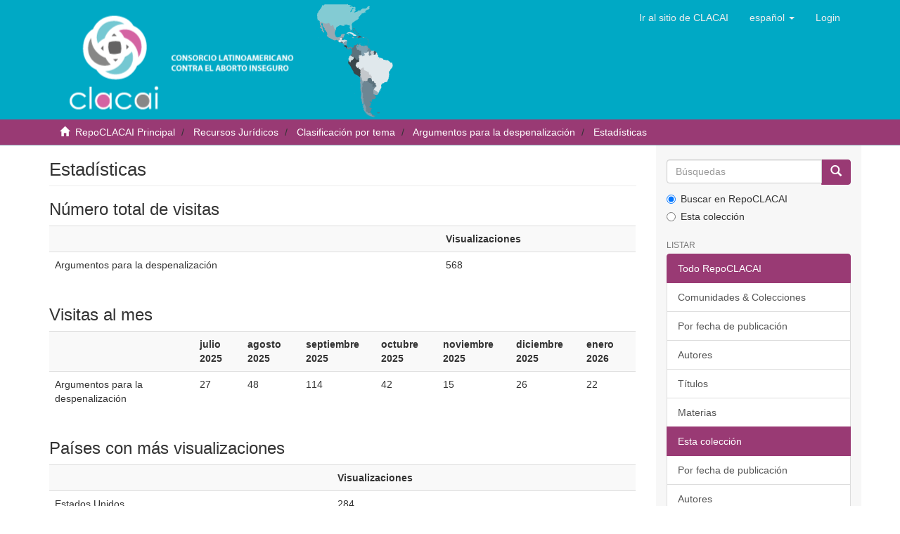

--- FILE ---
content_type: text/html;charset=utf-8
request_url: https://www.clacaidigital.info/handle/123456789/2061/statistics
body_size: 21388
content:
<!DOCTYPE html>
            <!--[if lt IE 7]> <html class="no-js lt-ie9 lt-ie8 lt-ie7" lang="en"> <![endif]-->
            <!--[if IE 7]>    <html class="no-js lt-ie9 lt-ie8" lang="en"> <![endif]-->
            <!--[if IE 8]>    <html class="no-js lt-ie9" lang="en"> <![endif]-->
            <!--[if gt IE 8]><!--> <html class="no-js" lang="en"> <!--<![endif]-->
            <head><META http-equiv="Content-Type" content="text/html; charset=UTF-8">
<meta content="text/html; charset=UTF-8" http-equiv="Content-Type">
<meta content="IE=edge,chrome=1" http-equiv="X-UA-Compatible">
<meta content="width=device-width,initial-scale=1" name="viewport">
<link rel="shortcut icon" href="/themes/Mirage2/images/favicon.ico">
<link rel="apple-touch-icon" href="/themes/Mirage2/images/apple-touch-icon.png">
<meta name="Generator" content="DSpace 6.0-SNAPSHOT">
<link href="/themes/Mirage2/styles/main.css" rel="stylesheet">
<link type="application/opensearchdescription+xml" rel="search" href="https://www.clacaidigital.info:443/description.xml" title="DSpace">
<script>
                //Clear default text of emty text areas on focus
                function tFocus(element)
                {
                if (element.value == ' '){element.value='';}
                }
                //Clear default text of emty text areas on submit
                function tSubmit(form)
                {
                var defaultedElements = document.getElementsByTagName("textarea");
                for (var i=0; i != defaultedElements.length; i++){
                if (defaultedElements[i].value == ' '){
                defaultedElements[i].value='';}}
                }
                //Disable pressing 'enter' key to submit a form (otherwise pressing 'enter' causes a submission to start over)
                function disableEnterKey(e)
                {
                var key;

                if(window.event)
                key = window.event.keyCode;     //Internet Explorer
                else
                key = e.which;     //Firefox and Netscape

                if(key == 13)  //if "Enter" pressed, then disable!
                return false;
                else
                return true;
                }
            </script><!--[if lt IE 9]>
                <script src="/themes/Mirage2/vendor/html5shiv/dist/html5shiv.js"> </script>
                <script src="/themes/Mirage2/vendor/respond/respond.min.js"> </script>
                <![endif]--><script src="/themes/Mirage2/vendor/modernizr/modernizr.js"> </script>
<title>Estad&iacute;sticas</title>
</head><body>
<header>
<div role="navigation" class="navbar navbar-default navbar-static-top">
<div class="container">
<div class="navbar-header">
<button data-toggle="offcanvas" class="navbar-toggle" type="button"><span class="sr-only">Cambiar navegaci&oacute;n</span><span class="icon-bar"></span><span class="icon-bar"></span><span class="icon-bar"></span></button><a class="navbar-brand" href="/"></a>
<div class="navbar-header pull-right visible-xs hidden-sm hidden-md hidden-lg">
<ul class="nav nav-pills pull-left ">
<li class="dropdown" id="ds-language-selection-xs">
<button data-toggle="dropdown" class="dropdown-toggle navbar-toggle navbar-link" role="button" href="#" id="language-dropdown-toggle-xs"><b aria-hidden="true" class="visible-xs glyphicon glyphicon-globe"></b></button>
<ul data-no-collapse="true" aria-labelledby="language-dropdown-toggle-xs" role="menu" class="dropdown-menu pull-right">
<li role="presentation">
<a href="https://www.clacaidigital.info:443/handle/123456789/2061/statistics?locale-attribute=en">English</a>
</li>
<li role="presentation">
<a href="https://www.clacaidigital.info:443/handle/123456789/2061/statistics?locale-attribute=pt">portugu&ecirc;s</a>
</li>
<li role="presentation" class="disabled">
<a href="https://www.clacaidigital.info:443/handle/123456789/2061/statistics?locale-attribute=es">espa&ntilde;ol</a>
</li>
</ul>
</li>
<li>
<form method="get" action="/login" style="display: inline">
<button class="navbar-toggle navbar-link"><b aria-hidden="true" class="visible-xs glyphicon glyphicon-user"></b></button>
</form>
</li>
</ul>
</div>
</div>
<div class="navbar-header pull-right hidden-xs">
<ul class="nav navbar-nav pull-left">
<li id="home-clacai">
<a href="http://clacai.org" role="button">Ir al sitio de CLACAI</a>
</li>
</ul>
<ul class="nav navbar-nav pull-left">
<li class="dropdown" id="ds-language-selection">
<a data-toggle="dropdown" class="dropdown-toggle" role="button" href="#" id="language-dropdown-toggle"><span class="hidden-xs">espa&ntilde;ol&nbsp;<b class="caret"></b></span></a>
<ul data-no-collapse="true" aria-labelledby="language-dropdown-toggle" role="menu" class="dropdown-menu pull-right">
<li role="presentation">
<a href="https://www.clacaidigital.info:443/handle/123456789/2061/statistics?locale-attribute=en">English</a>
</li>
<li role="presentation">
<a href="https://www.clacaidigital.info:443/handle/123456789/2061/statistics?locale-attribute=pt">portugu&ecirc;s</a>
</li>
<li role="presentation" class="disabled">
<a href="https://www.clacaidigital.info:443/handle/123456789/2061/statistics?locale-attribute=es">espa&ntilde;ol</a>
</li>
</ul>
</li>
</ul>
<ul class="nav navbar-nav pull-left">
<li>
<a href="/login"><span class="hidden-xs">Login</span></a>
</li>
</ul>
<button type="button" class="navbar-toggle visible-sm" data-toggle="offcanvas"><span class="sr-only">Cambiar navegaci&oacute;n</span><span class="icon-bar"></span><span class="icon-bar"></span><span class="icon-bar"></span></button>
</div>
</div>
</div>
</header>
<div class="trail-wrapper hidden-print">
<div class="container">
<div class="row">
<div class="col-xs-12">
<div class="breadcrumb dropdown visible-xs">
<a data-toggle="dropdown" class="dropdown-toggle" role="button" href="#" id="trail-dropdown-toggle">Estad&iacute;sticas&nbsp;<b class="caret"></b></a>
<ul aria-labelledby="trail-dropdown-toggle" role="menu" class="dropdown-menu">
<li role="presentation">
<a role="menuitem" href="/"><i aria-hidden="true" class="glyphicon glyphicon-home"></i>&nbsp;
                        RepoCLACAI Principal</a>
</li>
<li role="presentation">
<a role="menuitem" href="/handle/123456789/1724">Recursos Jur&iacute;dicos</a>
</li>
<li role="presentation">
<a role="menuitem" href="/handle/123456789/1741">Clasificaci&oacute;n por tema</a>
</li>
<li role="presentation">
<a role="menuitem" href="/handle/123456789/2061">Argumentos para la despenalizaci&oacute;n</a>
</li>
<li role="presentation">
<a role="menuitem" href="/handle/123456789/2061">Estad&iacute;sticas</a>
</li>
</ul>
</div>
<ul class="breadcrumb hidden-xs">
<li>
<i aria-hidden="true" class="glyphicon glyphicon-home"></i>&nbsp;
            <a href="/">RepoCLACAI Principal</a>
</li>
<li>
<a href="/handle/123456789/1724">Recursos Jur&iacute;dicos</a>
</li>
<li>
<a href="/handle/123456789/1741">Clasificaci&oacute;n por tema</a>
</li>
<li>
<a href="/handle/123456789/2061">Argumentos para la despenalizaci&oacute;n</a>
</li>
<li>
<a href="/handle/123456789/2061">Estad&iacute;sticas</a>
</li>
</ul>
</div>
</div>
</div>
</div>
<div class="hidden" id="no-js-warning-wrapper">
<div id="no-js-warning">
<div class="notice failure">JavaScript is disabled for your browser. Some features of this site may not work without it.</div>
</div>
</div>
<div class="container" id="main-container">
<div class="row row-offcanvas row-offcanvas-right">
<div class="horizontal-slider clearfix">
<div class="col-xs-12 col-sm-12 col-md-9 main-content">
<div>
<div id="aspect_statistics_StatisticsTransformer_div_collection-home" class="ds-static-div primary repository collection">
<h2 class="ds-div-head page-header first-page-header">Estad&iacute;sticas</h2>
<div id="aspect_statistics_StatisticsTransformer_div_stats" class="ds-static-div secondary stats">
<h3 class="ds-table-head">N&uacute;mero total de visitas</h3>
<div class="table-responsive">
<table id="aspect_statistics_StatisticsTransformer_table_list-table" class="ds-table table table-striped table-hover tableWithTitle detailtable">
<tr class="ds-table-row odd">
<th id="aspect_statistics_StatisticsTransformer_cell_" class="ds-table-header-cell odd labelcell"></th><th id="aspect_statistics_StatisticsTransformer_cell_" class="ds-table-header-cell even labelcell">Visualizaciones</th>
</tr>
<tr class="ds-table-row even">
<td id="aspect_statistics_StatisticsTransformer_cell_01" class="ds-table-cell odd labelcell">Argumentos para la despenalizaci&oacute;n</td><td id="aspect_statistics_StatisticsTransformer_cell_02" class="ds-table-cell even datacell">568</td>
</tr>
</table>
</div>
<div id="aspect_statistics_StatisticsTransformer_div_tablewrapper" class="ds-static-div">
<h3 class="ds-table-head">Visitas al mes</h3>
<div class="table-responsive">
<table id="aspect_statistics_StatisticsTransformer_table_list-table" class="ds-table table table-striped table-hover tableWithTitle detailtable">
<tr class="ds-table-row odd">
<th id="aspect_statistics_StatisticsTransformer_cell_spacer" class="ds-table-header-cell odd labelcell"></th><th id="aspect_statistics_StatisticsTransformer_cell_0-0-h" class="ds-table-header-cell even labelcell">julio 2025</th><th id="aspect_statistics_StatisticsTransformer_cell_0-1-h" class="ds-table-header-cell odd labelcell">agosto 2025</th><th id="aspect_statistics_StatisticsTransformer_cell_0-2-h" class="ds-table-header-cell even labelcell">septiembre 2025</th><th id="aspect_statistics_StatisticsTransformer_cell_0-3-h" class="ds-table-header-cell odd labelcell">octubre 2025</th><th id="aspect_statistics_StatisticsTransformer_cell_0-4-h" class="ds-table-header-cell even labelcell">noviembre 2025</th><th id="aspect_statistics_StatisticsTransformer_cell_0-5-h" class="ds-table-header-cell odd labelcell">diciembre 2025</th><th id="aspect_statistics_StatisticsTransformer_cell_0-6-h" class="ds-table-header-cell even labelcell">enero 2026</th>
</tr>
<tr class="ds-table-row even">
<td id="aspect_statistics_StatisticsTransformer_cell_0" class="ds-table-cell odd labelcell">Argumentos para la despenalizaci&oacute;n</td><td id="aspect_statistics_StatisticsTransformer_cell_0-0" class="ds-table-cell even datacell">27</td><td id="aspect_statistics_StatisticsTransformer_cell_0-1" class="ds-table-cell odd datacell">48</td><td id="aspect_statistics_StatisticsTransformer_cell_0-2" class="ds-table-cell even datacell">114</td><td id="aspect_statistics_StatisticsTransformer_cell_0-3" class="ds-table-cell odd datacell">42</td><td id="aspect_statistics_StatisticsTransformer_cell_0-4" class="ds-table-cell even datacell">15</td><td id="aspect_statistics_StatisticsTransformer_cell_0-5" class="ds-table-cell odd datacell">26</td><td id="aspect_statistics_StatisticsTransformer_cell_0-6" class="ds-table-cell even datacell">22</td>
</tr>
</table>
</div>
</div>
<h3 class="ds-table-head">Pa&iacute;ses con m&aacute;s visualizaciones</h3>
<div class="table-responsive">
<table id="aspect_statistics_StatisticsTransformer_table_list-table" class="ds-table table table-striped table-hover tableWithTitle detailtable">
<tr class="ds-table-row odd">
<th id="aspect_statistics_StatisticsTransformer_cell_" class="ds-table-header-cell odd labelcell"></th><th id="aspect_statistics_StatisticsTransformer_cell_" class="ds-table-header-cell even labelcell">Visualizaciones</th>
</tr>
<tr class="ds-table-row even">
<td id="aspect_statistics_StatisticsTransformer_cell_01" class="ds-table-cell odd labelcell">Estados Unidos</td><td id="aspect_statistics_StatisticsTransformer_cell_02" class="ds-table-cell even datacell">284</td>
</tr>
<tr class="ds-table-row odd">
<td id="aspect_statistics_StatisticsTransformer_cell_11" class="ds-table-cell odd labelcell">Canad&aacute;</td><td id="aspect_statistics_StatisticsTransformer_cell_12" class="ds-table-cell even datacell">61</td>
</tr>
<tr class="ds-table-row even">
<td id="aspect_statistics_StatisticsTransformer_cell_21" class="ds-table-cell odd labelcell">China</td><td id="aspect_statistics_StatisticsTransformer_cell_22" class="ds-table-cell even datacell">39</td>
</tr>
<tr class="ds-table-row odd">
<td id="aspect_statistics_StatisticsTransformer_cell_31" class="ds-table-cell odd labelcell">Jap&oacute;n</td><td id="aspect_statistics_StatisticsTransformer_cell_32" class="ds-table-cell even datacell">36</td>
</tr>
<tr class="ds-table-row even">
<td id="aspect_statistics_StatisticsTransformer_cell_41" class="ds-table-cell odd labelcell">Brasil</td><td id="aspect_statistics_StatisticsTransformer_cell_42" class="ds-table-cell even datacell">20</td>
</tr>
<tr class="ds-table-row odd">
<td id="aspect_statistics_StatisticsTransformer_cell_51" class="ds-table-cell odd labelcell">Per&uacute;</td><td id="aspect_statistics_StatisticsTransformer_cell_52" class="ds-table-cell even datacell">12</td>
</tr>
<tr class="ds-table-row even">
<td id="aspect_statistics_StatisticsTransformer_cell_61" class="ds-table-cell odd labelcell">Australia</td><td id="aspect_statistics_StatisticsTransformer_cell_62" class="ds-table-cell even datacell">11</td>
</tr>
<tr class="ds-table-row odd">
<td id="aspect_statistics_StatisticsTransformer_cell_71" class="ds-table-cell odd labelcell">Vietnam</td><td id="aspect_statistics_StatisticsTransformer_cell_72" class="ds-table-cell even datacell">10</td>
</tr>
<tr class="ds-table-row even">
<td id="aspect_statistics_StatisticsTransformer_cell_81" class="ds-table-cell odd labelcell">Alemania</td><td id="aspect_statistics_StatisticsTransformer_cell_82" class="ds-table-cell even datacell">6</td>
</tr>
<tr class="ds-table-row odd">
<td id="aspect_statistics_StatisticsTransformer_cell_91" class="ds-table-cell odd labelcell">Finlandia</td><td id="aspect_statistics_StatisticsTransformer_cell_92" class="ds-table-cell even datacell">5</td>
</tr>
</table>
</div>
<h3 class="ds-table-head">Ciudades con m&aacute;s visualizaciones</h3>
<div class="table-responsive">
<table id="aspect_statistics_StatisticsTransformer_table_list-table" class="ds-table table table-striped table-hover tableWithTitle detailtable">
<tr class="ds-table-row odd">
<th id="aspect_statistics_StatisticsTransformer_cell_" class="ds-table-header-cell odd labelcell"></th><th id="aspect_statistics_StatisticsTransformer_cell_" class="ds-table-header-cell even labelcell">Visualizaciones</th>
</tr>
<tr class="ds-table-row even">
<td id="aspect_statistics_StatisticsTransformer_cell_01" class="ds-table-cell odd labelcell">Houston</td><td id="aspect_statistics_StatisticsTransformer_cell_02" class="ds-table-cell even datacell">86</td>
</tr>
<tr class="ds-table-row odd">
<td id="aspect_statistics_StatisticsTransformer_cell_11" class="ds-table-cell odd labelcell">Ottawa</td><td id="aspect_statistics_StatisticsTransformer_cell_12" class="ds-table-cell even datacell">58</td>
</tr>
<tr class="ds-table-row even">
<td id="aspect_statistics_StatisticsTransformer_cell_21" class="ds-table-cell odd labelcell">Tokyo</td><td id="aspect_statistics_StatisticsTransformer_cell_22" class="ds-table-cell even datacell">36</td>
</tr>
<tr class="ds-table-row odd">
<td id="aspect_statistics_StatisticsTransformer_cell_31" class="ds-table-cell odd labelcell">Oakland</td><td id="aspect_statistics_StatisticsTransformer_cell_32" class="ds-table-cell even datacell">15</td>
</tr>
<tr class="ds-table-row even">
<td id="aspect_statistics_StatisticsTransformer_cell_41" class="ds-table-cell odd labelcell">Lima</td><td id="aspect_statistics_StatisticsTransformer_cell_42" class="ds-table-cell even datacell">12</td>
</tr>
<tr class="ds-table-row odd">
<td id="aspect_statistics_StatisticsTransformer_cell_51" class="ds-table-cell odd labelcell">Tustin</td><td id="aspect_statistics_StatisticsTransformer_cell_52" class="ds-table-cell even datacell">12</td>
</tr>
<tr class="ds-table-row even">
<td id="aspect_statistics_StatisticsTransformer_cell_61" class="ds-table-cell odd labelcell">Hanoi</td><td id="aspect_statistics_StatisticsTransformer_cell_62" class="ds-table-cell even datacell">10</td>
</tr>
<tr class="ds-table-row odd">
<td id="aspect_statistics_StatisticsTransformer_cell_71" class="ds-table-cell odd labelcell">Menlo Park</td><td id="aspect_statistics_StatisticsTransformer_cell_72" class="ds-table-cell even datacell">10</td>
</tr>
<tr class="ds-table-row even">
<td id="aspect_statistics_StatisticsTransformer_cell_81" class="ds-table-cell odd labelcell">Buffalo</td><td id="aspect_statistics_StatisticsTransformer_cell_82" class="ds-table-cell even datacell">9</td>
</tr>
<tr class="ds-table-row odd">
<td id="aspect_statistics_StatisticsTransformer_cell_91" class="ds-table-cell odd labelcell">Shanghai</td><td id="aspect_statistics_StatisticsTransformer_cell_92" class="ds-table-cell even datacell">8</td>
</tr>
</table>
</div>
</div>
</div>
</div>
</div>
<div role="navigation" id="sidebar" class="col-xs-6 col-sm-3 sidebar-offcanvas">
<div class="word-break hidden-print" id="ds-options">
<div class="ds-option-set" id="ds-search-option">
<form method="post" class="" id="ds-search-form" action="/discover">
<fieldset>
<div class="input-group">
<input placeholder="B&uacute;squedas" type="text" class="ds-text-field form-control" name="query"><span class="input-group-btn"><button title="Ir" class="ds-button-field btn btn-primary"><span aria-hidden="true" class="glyphicon glyphicon-search"></span></button></span>
</div>
<div class="radio">
<label><input checked value="" name="scope" type="radio" id="ds-search-form-scope-all">Buscar en RepoCLACAI</label>
</div>
<div class="radio">
<label><input name="scope" type="radio" id="ds-search-form-scope-container" value="123456789/2061">Esta colecci&oacute;n</label>
</div>
</fieldset>
</form>
</div>
<h2 class="ds-option-set-head  h6">Listar</h2>
<div id="aspect_viewArtifacts_Navigation_list_browse" class="list-group">
<a class="list-group-item active"><span class="h5 list-group-item-heading  h5">Todo RepoCLACAI</span></a><a href="/community-list" class="list-group-item ds-option">Comunidades &amp; Colecciones</a><a href="/browse?type=dateissued" class="list-group-item ds-option">Por fecha de publicaci&oacute;n</a><a href="/browse?type=author" class="list-group-item ds-option">Autores</a><a href="/browse?type=title" class="list-group-item ds-option">T&iacute;tulos</a><a href="/browse?type=subject" class="list-group-item ds-option">Materias</a><a class="list-group-item active"><span class="h5 list-group-item-heading  h5">Esta colecci&oacute;n</span></a><a href="/handle/123456789/2061/browse?type=dateissued" class="list-group-item ds-option">Por fecha de publicaci&oacute;n</a><a href="/handle/123456789/2061/browse?type=author" class="list-group-item ds-option">Autores</a><a href="/handle/123456789/2061/browse?type=title" class="list-group-item ds-option">T&iacute;tulos</a><a href="/handle/123456789/2061/browse?type=subject" class="list-group-item ds-option">Materias</a>
</div>
<h2 class="ds-option-set-head  h6">Mi cuenta</h2>
<div id="aspect_viewArtifacts_Navigation_list_account" class="list-group">
<a href="/login" class="list-group-item ds-option">Acceder</a><a href="/register" class="list-group-item ds-option">Registro</a>
</div>
<div id="aspect_viewArtifacts_Navigation_list_context" class="list-group"></div>
<div id="aspect_viewArtifacts_Navigation_list_administrative" class="list-group"></div>
<div id="aspect_discovery_Navigation_list_discovery" class="list-group"></div>
<h2 class="ds-option-set-head  h6">Estad&iacute;sticas</h2>
<div id="aspect_statistics_Navigation_list_statistics" class="list-group">
<a href="/handle/123456789/2061/statistics" class="list-group-item ds-option">Ver Estad&iacute;sticas de uso</a><a href="/handle/123456789/2061/search-statistics" class="list-group-item ds-option">Ver Estad&iacute;sticas de B&uacute;squedas</a>
</div>
</div>
</div>
</div>
</div>
</div>
<footer>
<div class="row">
<div class="col-sm-6">
<h3>
<span>Cont&aacute;ctenos</span>
</h3>
<p>Contactenos via telef&oacute;nica o correo electr&oacute;nico</p>
<ul class="contact-list">
<li class="phone">
<strong>Tel&eacute;fono: </strong>(511) 447-8668</li>
<li class="email">
<strong>Email: </strong><a href="mailto:repo.clacai@gmail.com">repo.clacai@gmail.com</a>
</li>
</ul>
</div>
<div class="col-sm-6">
<h3>
<span>S&iacute;guenos</span>
</h3>
<p>S&iacute;guenos en Facebook y otras redes sociales.</p>
<ul class="social-list">
<li class="twitter">
<a title="Twitter" target="_blank" href="https://twitter.com/infoclacai">Twitter</a>
</li>
<li class="facebook">
<a title="Facebook" target="_blank" href="https://www.facebook.com/clacai">Facebook</a>
</li>
</ul>
</div>
</div>
<a class="hidden" href="/htmlmap">&nbsp;</a>
<p>&nbsp;</p>
</footer>
<script>if(!window.DSpace){window.DSpace={};}window.DSpace.context_path='';window.DSpace.theme_path='/themes/Mirage2/';</script><script src="/themes/Mirage2/scripts/theme.js"> </script><script>
                (function(i,s,o,g,r,a,m){i['GoogleAnalyticsObject']=r;i[r]=i[r]||function(){
                (i[r].q=i[r].q||[]).push(arguments)},i[r].l=1*new Date();a=s.createElement(o),
                m=s.getElementsByTagName(o)[0];a.async=1;a.src=g;m.parentNode.insertBefore(a,m)
                })(window,document,'script','//www.google-analytics.com/analytics.js','ga');

                ga('create', 'UA-25659263-1', 'www.clacaidigital.info');
                ga('send', 'pageview');
            </script>
</body></html>
